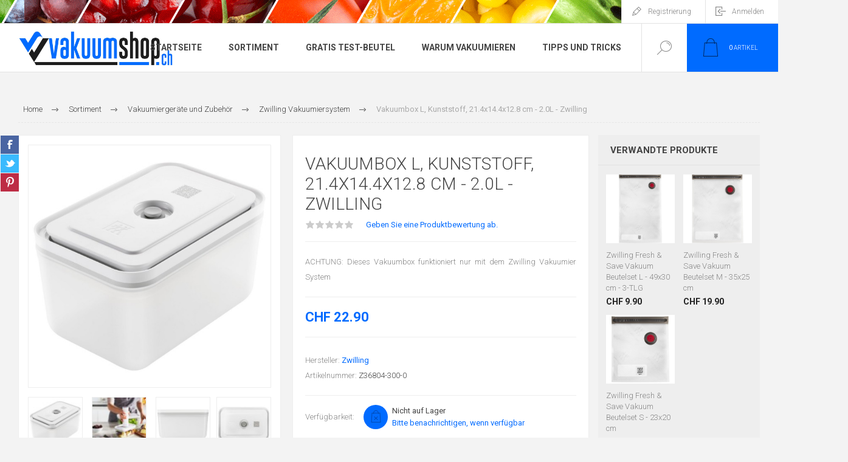

--- FILE ---
content_type: text/html; charset=utf-8
request_url: https://www.vakuumshop.ch/vakuumbox-l-kunststoff-214x144x128-cm-2l
body_size: 14985
content:


<!DOCTYPE html>
<html lang="de" dir="ltr" class="html-product-details-page">
<head>
    <title>Der Spezialist f&#xFC;r Vakuumieren und Sous-Vide - Zwilling Fresh &amp; Save Vakuumbox Gr&#xF6;sse L</title>
    <meta http-equiv="Content-type" content="text/html;charset=UTF-8" />
    <meta name="description" content="Vakuumbox Gr&#xF6;sse L Kunststoff, Weiss f&#xFC;r das  Zwilling Fresh &amp; Save Vakuumier System." />
    <meta name="keywords" content="Zwilling, Vakuumiersystem, Vakuumierger&#xE4;t, Vakuumieren, Vakuumbox" />
    <meta name="generator" content="nopCommerce" />
    <meta name="viewport" content="width=device-width, initial-scale=1.0, minimum-scale=1.0, maximum-scale=2.0" />
    <link rel="preload" as="font" href="/Themes/Pacific/Content/fonts/pacific.woff" crossorigin />
    <link href="https://fonts.googleapis.com/css2?family=Roboto:wght@300;400;700&display=swap" rel="stylesheet">
    <!-- Start cookieyes banner --> <script id="cookieyes" type="text/javascript" src="https://cdn-cookieyes.com/client_data/57f1976f6b96f139c6c03d4f/script.js"></script> <!-- End cookieyes banner -->
<meta property="og:type" content="product" />
<meta property="og:title" content="Vakuumbox L, Kunststoff, 21.4x14.4x12.8 cm - 2.0L - Zwilling" />
<meta property="og:description" content="Vakuumbox Gr&#xF6;sse L Kunststoff, Weiss f&#xFC;r das  Zwilling Fresh &amp; Save Vakuumier System." />
<meta property="og:image" content="https://www.vakuumshop.ch/images/thumbs/0006047_vakuumbox-l-kunststoff-214x144x128-cm-20l-zwilling_580.jpeg" />
<meta property="og:image:url" content="https://www.vakuumshop.ch/images/thumbs/0006047_vakuumbox-l-kunststoff-214x144x128-cm-20l-zwilling_580.jpeg" />
<meta property="og:url" content="https://www.vakuumshop.ch/vakuumbox-l-kunststoff-214x144x128-cm-2l" />
<meta property="og:site_name" content="vakuumshop.ch" />

    

    
    
    
    
    

    


    

    <link rel="stylesheet" type="text/css" href="/css/Product.Head.styles.css?v=Ft4KNQgxpOgMWlO6glFglLEWp6I" />
    <!-- Global site tag (gtag.js) - Google Analytics -->
                <script async src='https://www.googletagmanager.com/gtag/js?id=GTM-TJLQ2T'></script>
                <script>
                  window.dataLayer = window.dataLayer || [];
                  function gtag(){dataLayer.push(arguments);}
                  gtag('js', new Date());

                  gtag('config', 'GTM-TJLQ2T');
                  
                </script>

    <link rel="canonical" href="https://www.vakuumshop.ch/vakuumbox-l-kunststoff-214x144x128-cm-2l" />

    
    
    
    
    
    <!--Powered by nopCommerce - https://www.nopCommerce.com-->
</head>
<body class="product-details-page-body">
    <input name="__RequestVerificationToken" type="hidden" value="CfDJ8Dg-8n_gca1Ao9lqwyFChnaW5_U3xwTbnhH-S908xL5tcXSxy98pRPjp7K6k5Y-szyzznScSiX7nhdI-bFLRWPV5j8QZMMNGtTABhYswP4V7RjS82KG9WyI9xDE2dZ9c1MM1or11YNROipaEU6gJ9DE" />
    


<div class="ajax-loading-block-window" style="display: none">
</div>
<div id="dialog-notifications-success" title="Benachrichtigung" style="display:none;">
</div>
<div id="dialog-notifications-error" title="Fehler" style="display:none;">
</div>
<div id="dialog-notifications-warning" title="Warnung" style="display:none;">
</div>
<div id="bar-notification" class="bar-notification-container" data-close="Schließen">
</div>

<!--[if lte IE 8]>
    <div style="clear:both;height:59px;text-align:center;position:relative;">
        <a href="http://www.microsoft.com/windows/internet-explorer/default.aspx" target="_blank">
            <img src="/Themes/Pacific/Content/img/ie_warning.jpg" height="42" width="820" alt="You are using an outdated browser. For a faster, safer browsing experience, upgrade for free today." />
        </a>
    </div>
<![endif]-->

<div class="master-wrapper-page">
<div class="header">
    
    <div class="responsive-strip">
        <div class="responsive-logo-wrapper">
            



<a href="/" class="logo">


<img alt="vakuumshop.ch" src="https://www.vakuumshop.ch/images/thumbs/0006335_vakuumshop.jpeg" /></a>
        </div>
    </div>
    <div class="header-upper">
        <div class="header-selectors-wrapper">
            
            
            
            
        </div>
        <div class="header-links-wrapper">
            <div class="header-links">
                



        <div class="hedar-links-item">
            <a href="/register?returnUrl=%2Fvakuumbox-l-kunststoff-214x144x128-cm-2l" class="ico-register">Registrierung</a>
        </div>
    <div class="hedar-links-item">
        <a href="/login?returnUrl=%2Fvakuumbox-l-kunststoff-214x144x128-cm-2l" class="ico-login">Anmelden</a>
    </div>



            </div>
        </div>
        
    </div>
    <div class="header-lower">
        <div class="header-logo">
            



<a href="/" class="logo">


<img alt="vakuumshop.ch" src="https://www.vakuumshop.ch/images/thumbs/0006335_vakuumshop.jpeg" /></a>
        </div>
        <div class="header-menu">
            <div class="menu-button">
                <div class="menu-open" title="Menu">
                    <span class="menu-icon-line"></span>
                    <span class="menu-icon-line"></span>
                    <span class="menu-icon-line"></span>
                </div>
                <div class="menu-close" title="Close"></div>
            </div>
            <div class="menu-header">
                



        <div class="hedar-links-item">
            <a href="/register?returnUrl=%2Fvakuumbox-l-kunststoff-214x144x128-cm-2l" class="ico-register">Registrierung</a>
        </div>
    <div class="hedar-links-item">
        <a href="/login?returnUrl=%2Fvakuumbox-l-kunststoff-214x144x128-cm-2l" class="ico-login">Anmelden</a>
    </div>



                
                
                
            </div>
            <div class="menu-body">

<input type="hidden" value="false" id="isRtlEnabled" />

<ul class="top-menu">
    
        <li><a href="/">Startseite</a></li>

<li>
        <a class="with-subcategories" href="/shopprodukte">Sortiment</a>
        <div class="plus-button"></div>
        <div class="sublist-wrap">
            <ul class="sublist">
                <li class="back-button">
                    <span>Back</span>
                </li>

<li>
        <a class="with-subcategories" href="/lava-vakuumierger%C3%A4te">Vakuumierger&#xE4;te und Zubeh&#xF6;r</a>
        <div class="plus-button"></div>
        <div class="sublist-wrap">
            <ul class="sublist">
                <li class="back-button">
                    <span>Back</span>
                </li>

<li>
            <a href="/lava-vakuumiergeraete">Lava Vakuumierger&#xE4;te</a>
</li>
<li>
            <a href="/lava-ersatzteile">Lava Ersatzteile</a>
</li>
<li>
        <a class="with-subcategories" href="/lava-zubeh%C3%B6r">Lava Zubeh&#xF6;r</a>
        <div class="plus-button"></div>
        <div class="sublist-wrap">
            <ul class="sublist">
                <li class="back-button">
                    <span>Back</span>
                </li>

<li>
            <a href="/ersatzteile-f%C3%BCr-lava-vakuumierger%C3%A4te">Lava Ersatzteile</a>
</li>
<li>
            <a href="/vakuumier-deckel-ohne-beh%C3%A4lter">Vakuumier-Deckel ohne Beh&#xE4;lter</a>
</li>
<li>
            <a href="/vakuumierbeh%C3%A4lter">Vakuumierbeh&#xE4;lter</a>
</li>            </ul>
        </div>
</li>
<li>
            <a href="/caso-vakuumierger%C3%A4te">Caso Vakuumierger&#xE4;te</a>
</li>
<li>
            <a href="/zwilling-vakuumiersystem">Zwilling Vakuumiersystem</a>
</li>            </ul>
        </div>
</li>
<li>
        <a class="with-subcategories" href="/vakuumbeutel_und_rollen">Vakuumbeutel und Rollen</a>
        <div class="plus-button"></div>
        <div class="sublist-wrap">
            <ul class="sublist">
                <li class="back-button">
                    <span>Back</span>
                </li>

<li>
        <a class="with-subcategories" href="/beutel">Vakuumbeutel</a>
        <div class="plus-button"></div>
        <div class="sublist-wrap">
            <ul class="sublist">
                <li class="back-button">
                    <span>Back</span>
                </li>

<li>
            <a href="/alu-beutel">Alu - Beutel</a>
</li>
<li>
            <a href="/dry-age-beutel">Dry-Age Beutel</a>
</li>            </ul>
        </div>
</li>
<li>
            <a href="/rollen">Vakuumrollen</a>
</li>            </ul>
        </div>
</li>
<li>
            <a href="/la-vide-ger%C3%A4te-und-zubeh%C3%B6r">La-Vide Ger&#xE4;te und Zubeh&#xF6;r</a>
</li>
<li>
            <a href="/baden-pflegen">Baden &amp; Pflegen</a>
</li>
<li>
        <a class="with-subcategories" href="/schenken-freizeit">Schenken &amp; Freizeit</a>
        <div class="plus-button"></div>
        <div class="sublist-wrap">
            <ul class="sublist">
                <li class="back-button">
                    <span>Back</span>
                </li>

<li>
        <a class="with-subcategories" href="/unterwegs">Unterwegs</a>
        <div class="plus-button"></div>
        <div class="sublist-wrap">
            <ul class="sublist">
                <li class="back-button">
                    <span>Back</span>
                </li>

<li>
        <a class="with-subcategories" href="/boxen">Boxen</a>
        <div class="plus-button"></div>
        <div class="sublist-wrap">
            <ul class="sublist">
                <li class="back-button">
                    <span>Back</span>
                </li>

<li>
            <a href="/lunchboxen">Lunchboxen</a>
</li>            </ul>
        </div>
</li>
<li>
            <a href="/cloudbag">CloudBag</a>
</li>            </ul>
        </div>
</li>
<li>
            <a href="/taschen_und_gepaeck">Taschen und Gep&#xE4;ck</a>
</li>            </ul>
        </div>
</li>
<li>
        <a class="with-subcategories" href="/haushalt">Haushalt</a>
        <div class="plus-button"></div>
        <div class="sublist-wrap">
            <ul class="sublist">
                <li class="back-button">
                    <span>Back</span>
                </li>

<li>
        <a class="with-subcategories" href="/messer">Messer</a>
        <div class="plus-button"></div>
        <div class="sublist-wrap">
            <ul class="sublist">
                <li class="back-button">
                    <span>Back</span>
                </li>

<li>
        <a class="with-subcategories" href="/global">Global Messer</a>
        <div class="plus-button"></div>
        <div class="sublist-wrap">
            <ul class="sublist">
                <li class="back-button">
                    <span>Back</span>
                </li>

<li>
            <a href="/global-g-messer">Global G - Messer</a>
</li>
<li>
            <a href="/global-gs-messer">Global GS Messer</a>
</li>
<li>
            <a href="/global-messer-gsf">Global Messer GSF</a>
</li>
<li>
            <a href="/global-sai-messer">Global SAI Messer</a>
</li>
<li>
            <a href="/global-messer-zubeh%C3%B6r">Global Messer - Zubeh&#xF6;r</a>
</li>            </ul>
        </div>
</li>
<li>
            <a href="/kai-messer">Kai Messer</a>
</li>            </ul>
        </div>
</li>
<li>
            <a href="/simplehuman">Simplehuman</a>
</li>
<li>
            <a href="/aladdin">Aladdin</a>
</li>
<li>
            <a href="/squeasy">Squeasy</a>
</li>
<li>
            <a href="/essen">Essen</a>
</li>
<li>
            <a href="/asobu">Asobu</a>
</li>
<li>
            <a href="/lunch-punch">Lunch Punch</a>
</li>
<li>
            <a href="/beleuchten-licht">Beleuchten &amp; Licht</a>
</li>
<li>
            <a href="/strawganic">Strawganic</a>
</li>
<li>
            <a href="/tassen-und-becher">Tassen und Becher</a>
</li>
<li>
        <a class="with-subcategories" href="/kaffee">Kaffee</a>
        <div class="plus-button"></div>
        <div class="sublist-wrap">
            <ul class="sublist">
                <li class="back-button">
                    <span>Back</span>
                </li>

<li>
            <a href="/handpresso">Handpresso</a>
</li>
<li>
        <a class="with-subcategories" href="/lavazza-system">Lavazza&#xAE; kompatibel</a>
        <div class="plus-button"></div>
        <div class="sublist-wrap">
            <ul class="sublist">
                <li class="back-button">
                    <span>Back</span>
                </li>

<li>
            <a href="/maschinen">Maschinen</a>
</li>
<li>
            <a href="/orignal-kapseln">Original Kapseln</a>
</li>
<li>
            <a href="/tre-venezie-der-premium-kaffee-2">Tre Venezie - Der Premium Kaffee</a>
</li>            </ul>
        </div>
</li>            </ul>
        </div>
</li>
<li>
            <a href="/biobag">Biobag</a>
</li>            </ul>
        </div>
</li>
<li>
        <a class="with-subcategories" href="/kochen-essen">Kochen &amp; Essen</a>
        <div class="plus-button"></div>
        <div class="sublist-wrap">
            <ul class="sublist">
                <li class="back-button">
                    <span>Back</span>
                </li>

<li>
            <a href="/caso">Caso</a>
</li>            </ul>
        </div>
</li>
<li>
        <a class="with-subcategories" href="/technik">Technik</a>
        <div class="plus-button"></div>
        <div class="sublist-wrap">
            <ul class="sublist">
                <li class="back-button">
                    <span>Back</span>
                </li>

<li>
            <a href="/powerbank">Powerbank</a>
</li>
<li>
            <a href="/kabel">Kabel</a>
</li>            </ul>
        </div>
</li>
<li>
            <a href="/restposten">Restposten</a>
</li>
<li>
        <a class="with-subcategories" href="/heat-holders">Heat Holders - W&#xE4;rme Kleidung</a>
        <div class="plus-button"></div>
        <div class="sublist-wrap">
            <ul class="sublist">
                <li class="back-button">
                    <span>Back</span>
                </li>

<li>
        <a class="with-subcategories" href="/frauen">Frauen</a>
        <div class="plus-button"></div>
        <div class="sublist-wrap">
            <ul class="sublist">
                <li class="back-button">
                    <span>Back</span>
                </li>

<li>
            <a href="/socken-2">Socken</a>
</li>
<li>
            <a href="/handschuhe-3">Handschuhe</a>
</li>
<li>
            <a href="/neck-warmer-buff-ladies">Neck warmer (Buff)</a>
</li>            </ul>
        </div>
</li>
<li>
        <a class="with-subcategories" href="/m%C3%A4nner">M&#xE4;nner</a>
        <div class="plus-button"></div>
        <div class="sublist-wrap">
            <ul class="sublist">
                <li class="back-button">
                    <span>Back</span>
                </li>

<li>
            <a href="/socken">Socken</a>
</li>
<li>
            <a href="/handschuhe">Handschuhe</a>
</li>
<li>
            <a href="/neck-warmer-buff">Neck warmer (Buff)</a>
</li>            </ul>
        </div>
</li>            </ul>
        </div>
</li>
<li>
        <a class="with-subcategories" href="/wellness-produkte">Wellness Produkte</a>
        <div class="plus-button"></div>
        <div class="sublist-wrap">
            <ul class="sublist">
                <li class="back-button">
                    <span>Back</span>
                </li>

<li>
            <a href="/omni-massage-ger%C3%A4te">Omni Massage Ger&#xE4;te</a>
</li>
<li>
            <a href="/beddy-baer-pl%C3%BCschtiere-f%C3%BCr-die-mikrowelle">Warmies (Pl&#xFC;schtiere f&#xFC;r die Mikrowelle)</a>
</li>
<li>
            <a href="/kodiak-massage-artikel">Kodiak Massage Artikel</a>
</li>
<li>
            <a href="/bokoma">Bokoma</a>
</li>
<li>
            <a href="/brain-tingle">Brain Tingle</a>
</li>            </ul>
        </div>
</li>            </ul>
        </div>
</li>
<li>
            <a href="/gratis-test-beutel-2">Gratis Test-Beutel</a>
</li>        <li><a href="/warum-vakuumieren-2">Warum Vakuumieren</a></li>
        <li><a href="/tipps-und-tricks-2">Tipps und Tricks</a></li>
    
</ul>            </div>
        </div>
        <div class="search-box store-search-box">
            <form method="get" id="small-search-box-form" action="/search">
        <input type="text" class="search-box-text" id="small-searchterms" autocomplete="off" name="q" placeholder="Shop durchsuchen" aria-label="Shop durchsuchen" />
        <button type="submit" class="button-1 search-box-button">Suchen</button>
            
            
</form>
            <div class="search-box-opener">Suchen</div>
        </div>
        <div class="header-flyout-cart">
            <div class="mobile-flyout-cart-toggle" title="Close">
                <span class="first"></span>
                <span class="second"></span>
            </div>
            
<div class="flyout-cart-wrapper" data-flyoutCartUrl="/PacificTheme/FlyoutShoppingCart">
    <div id="topcartlink" class="flyout-cart-link" title="Warenkorb">
        <a href="/cart" class="ico-cart no-items-in-cart">
            <span class="cart-qty-number-mobile">0</span>
            <span class="cart-qty-number-desktop"><strong>0</strong> Artikel</span>
            <span class="cart-qty sub-total"></span>
        </a>        
    </div>
    <div id="flyout-cart" class="flyout-cart">
        <div class="mini-shopping-cart">
            <div class="count no-items-in-cart">
Sie haben keine Artikel im Warenkorb.            </div>
        </div>
    </div>
</div>
        </div>
    </div>
    
</div>    
    <div class="overlayOffCanvas"></div>
    <div class="master-wrapper-content">
        


    
    
    
    

<div class="ajaxCartInfo" data-getAjaxCartButtonUrl="/NopAjaxCart/GetAjaxCartButtonsAjax"
     data-productPageAddToCartButtonSelector=".add-to-cart-button"
     data-productBoxAddToCartButtonSelector=".product-box-add-to-cart-button"
     data-productBoxProductItemElementSelector=".product-item"
     data-useNopNotification="False"
     data-nopNotificationCartResource="Das Produkt wurde dem &lt;a href=&#x27;/cart&#x27;&gt;Warenkorb&lt;/a&gt; zugef&#xFC;gt."
     data-nopNotificationWishlistResource="Das Produkt wurde der &lt;a href=&#x27;/wishlist&#x27;&gt;Wunschliste&lt;/a&gt; zugef&#xFC;gt."
     data-enableOnProductPage="True"
     data-enableOnCatalogPages="True"
     data-miniShoppingCartQuatityFormattingResource="({0})"
     data-miniWishlistQuatityFormattingResource="({0})"
     data-addToWishlistButtonSelector=".add-to-wishlist-button">
</div>

<input id="addProductVariantToCartUrl" name="addProductVariantToCartUrl" type="hidden" value="/AddProductFromProductDetailsPageToCartAjax" />
<input id="addProductToCartUrl" name="addProductToCartUrl" type="hidden" value="/AddProductToCartAjax" />
<input id="miniShoppingCartUrl" name="miniShoppingCartUrl" type="hidden" value="/MiniShoppingCart" />
<input id="flyoutShoppingCartUrl" name="flyoutShoppingCartUrl" type="hidden" value="/NopAjaxCartFlyoutShoppingCart" />
<input id="checkProductAttributesUrl" name="checkProductAttributesUrl" type="hidden" value="/CheckIfProductOrItsAssociatedProductsHasAttributes" />
<input id="getMiniProductDetailsViewUrl" name="getMiniProductDetailsViewUrl" type="hidden" value="/GetMiniProductDetailsView" />
<input id="flyoutShoppingCartPanelSelector" name="flyoutShoppingCartPanelSelector" type="hidden" value="#flyout-cart" />
<input id="shoppingCartMenuLinkSelector" name="shoppingCartMenuLinkSelector" type="hidden" value=".cart-qty" />
<input id="wishlistMenuLinkSelector" name="wishlistMenuLinkSelector" type="hidden" value=".wishlist-qty" />



        
        <div class="master-column-wrapper">
            


<div class="center-1">
    
    



<div class="page product-details-page product-page-layout-one">
    <div class="page-body">
        
        <div class="product-details-top">
                <div class="breadcrumb">
            <ul itemscope itemtype="http://schema.org/BreadcrumbList">
                
                <li>
                    <span>
                        <a href="/">
                            <span>Home</span>
                        </a>
                    </span>
                    <span class="delimiter">/</span>
                </li>
                    <li itemprop="itemListElement" itemscope itemtype="http://schema.org/ListItem">
                        <a href="/shopprodukte" itemprop="item">
                            <span itemprop="name">Sortiment</span>
                        </a>
                        <span class="delimiter">/</span>
                        <meta itemprop="position" content="1" />
                    </li>
                    <li itemprop="itemListElement" itemscope itemtype="http://schema.org/ListItem">
                        <a href="/lava-vakuumierger%C3%A4te" itemprop="item">
                            <span itemprop="name">Vakuumierger&#xE4;te und Zubeh&#xF6;r</span>
                        </a>
                        <span class="delimiter">/</span>
                        <meta itemprop="position" content="2" />
                    </li>
                    <li itemprop="itemListElement" itemscope itemtype="http://schema.org/ListItem">
                        <a href="/zwilling-vakuumiersystem" itemprop="item">
                            <span itemprop="name">Zwilling Vakuumiersystem</span>
                        </a>
                        <span class="delimiter">/</span>
                        <meta itemprop="position" content="3" />
                    </li>
                
                <li itemprop="itemListElement" itemscope itemtype="http://schema.org/ListItem">
                    <strong class="current-item" itemprop="name">Vakuumbox L, Kunststoff, 21.4x14.4x12.8 cm - 2.0L - Zwilling</strong>
                    <span itemprop="item" itemscope itemtype="http://schema.org/Thing" 
                          id="/vakuumbox-l-kunststoff-214x144x128-cm-2l">
                    </span>
                    <meta itemprop="position" content="4" />
                    
                </li>
            </ul>
    </div>

			
        </div>
        <form method="post" id="product-details-form" action="/vakuumbox-l-kunststoff-214x144x128-cm-2l">



<!--Microdata-->
<div  itemscope itemtype="http://schema.org/Product">
    <meta itemprop="name" content="Vakuumbox L, Kunststoff, 21.4x14.4x12.8 cm - 2.0L - Zwilling"/>
    <meta itemprop="sku" content="Z36804-300-0"/>
    <meta itemprop="gtin"/>
    <meta itemprop="mpn"/>
    <meta itemprop="description" content="ACHTUNG: Dieses Vakuumbox funktioniert nur mit dem Zwilling Vakuumier System"/>
    <meta itemprop="image" content="https://www.vakuumshop.ch/images/thumbs/0006047_vakuumbox-l-kunststoff-214x144x128-cm-20l-zwilling_580.jpeg"/>
        <meta itemprop="brand" content="Zwilling"/>
    <div itemprop="offers" itemscope itemtype="http://schema.org/Offer">
        <meta itemprop="url" content="https://www.vakuumshop.ch/vakuumbox-l-kunststoff-214x144x128-cm-2l"/>
        <meta itemprop="price" content="22.90"/>
        <meta itemprop="priceCurrency" content="CHF"/>
        <meta itemprop="priceValidUntil"/>
        <meta itemprop="availability" content="http://schema.org/OutOfStock" />
    </div>
    <div itemprop="review" itemscope itemtype="http://schema.org/Review">
        <meta itemprop="author" content="ALL"/>
        <meta itemprop="url" content="/productreviews/3366"/>
    </div>
</div>
            <div class="product-content-wrapper" data-productid="3366">
                <div class="product-essential">
                    
                    <div class="equalizer-box">
                        <div class="gallery-wrapper equalize">
                                <!--product pictures-->



<div class="gallery">
    
        <div class="picture">

                <div class="product-image-holder">
                    <img alt="ZWILLING FRESH &amp; SAVE VAKUUMBOX, L, KUNSTSTOFF, WEISS" src="https://www.vakuumshop.ch/images/thumbs/0006047_vakuumbox-l-kunststoff-214x144x128-cm-20l-zwilling_580.jpeg" title="ZWILLING FRESH &amp; SAVE VAKUUMBOX, L, KUNSTSTOFF, WEISS" id="main-product-img-3366" />
                </div>
        </div>
	            <div class="picture-thumbs">
	                    <div class="thumb-item">
	                        <img src="https://www.vakuumshop.ch/images/thumbs/0006047_vakuumbox-l-kunststoff-214x144x128-cm-20l-zwilling_90.jpeg" alt="ZWILLING FRESH &amp; SAVE VAKUUMBOX, L, KUNSTSTOFF, WEISS" title="ZWILLING FRESH &amp; SAVE VAKUUMBOX, L, KUNSTSTOFF, WEISS" data-defaultsize="https://www.vakuumshop.ch/images/thumbs/0006047_vakuumbox-l-kunststoff-214x144x128-cm-20l-zwilling_580.jpeg" data-fullsize="https://www.vakuumshop.ch/images/thumbs/0006047_vakuumbox-l-kunststoff-214x144x128-cm-20l-zwilling.jpeg" />
	                    </div>
	                    <div class="thumb-item">
	                        <img src="https://www.vakuumshop.ch/images/thumbs/0006037_vakuumbox-l-kunststoff-214x144x128-cm-20l-zwilling_90.jpeg" alt="Zwilling Fresh &amp; Save Vakuumpumpe Weiss" title="Zwilling Fresh &amp; Save Vakuumpumpe Weiss" data-defaultsize="https://www.vakuumshop.ch/images/thumbs/0006037_vakuumbox-l-kunststoff-214x144x128-cm-20l-zwilling_580.jpeg" data-fullsize="https://www.vakuumshop.ch/images/thumbs/0006037_vakuumbox-l-kunststoff-214x144x128-cm-20l-zwilling.jpeg" />
	                    </div>
	                    <div class="thumb-item">
	                        <img src="https://www.vakuumshop.ch/images/thumbs/0006039_vakuumbox-l-kunststoff-214x144x128-cm-20l-zwilling_90.jpeg" alt="ZWILLING FRESH &amp; SAVE VAKUUMBOX, L, KUNSTSTOFF, WEISS" title="ZWILLING FRESH &amp; SAVE VAKUUMBOX, L, KUNSTSTOFF, WEISS" data-defaultsize="https://www.vakuumshop.ch/images/thumbs/0006039_vakuumbox-l-kunststoff-214x144x128-cm-20l-zwilling_580.jpeg" data-fullsize="https://www.vakuumshop.ch/images/thumbs/0006039_vakuumbox-l-kunststoff-214x144x128-cm-20l-zwilling.jpeg" />
	                    </div>
	                    <div class="thumb-item">
	                        <img src="https://www.vakuumshop.ch/images/thumbs/0006040_vakuumbox-l-kunststoff-214x144x128-cm-20l-zwilling_90.jpeg" alt="ZWILLING FRESH &amp; SAVE VAKUUMBOX, L, KUNSTSTOFF, WEISS" title="ZWILLING FRESH &amp; SAVE VAKUUMBOX, L, KUNSTSTOFF, WEISS" data-defaultsize="https://www.vakuumshop.ch/images/thumbs/0006040_vakuumbox-l-kunststoff-214x144x128-cm-20l-zwilling_580.jpeg" data-fullsize="https://www.vakuumshop.ch/images/thumbs/0006040_vakuumbox-l-kunststoff-214x144x128-cm-20l-zwilling.jpeg" />
	                    </div>
	                    <div class="thumb-item">
	                        <img src="https://www.vakuumshop.ch/images/thumbs/0006041_vakuumbox-l-kunststoff-214x144x128-cm-20l-zwilling_90.jpeg" alt="ZWILLING FRESH &amp; SAVE VAKUUMBOX, L, KUNSTSTOFF, WEISS" title="ZWILLING FRESH &amp; SAVE VAKUUMBOX, L, KUNSTSTOFF, WEISS" data-defaultsize="https://www.vakuumshop.ch/images/thumbs/0006041_vakuumbox-l-kunststoff-214x144x128-cm-20l-zwilling_580.jpeg" data-fullsize="https://www.vakuumshop.ch/images/thumbs/0006041_vakuumbox-l-kunststoff-214x144x128-cm-20l-zwilling.jpeg" />
	                    </div>
	                    <div class="thumb-item">
	                        <img src="https://www.vakuumshop.ch/images/thumbs/0006042_vakuumbox-l-kunststoff-214x144x128-cm-20l-zwilling_90.jpeg" alt="ZWILLING FRESH &amp; SAVE VAKUUMBOX, L, KUNSTSTOFF, WEISS" title="ZWILLING FRESH &amp; SAVE VAKUUMBOX, L, KUNSTSTOFF, WEISS" data-defaultsize="https://www.vakuumshop.ch/images/thumbs/0006042_vakuumbox-l-kunststoff-214x144x128-cm-20l-zwilling_580.jpeg" data-fullsize="https://www.vakuumshop.ch/images/thumbs/0006042_vakuumbox-l-kunststoff-214x144x128-cm-20l-zwilling.jpeg" />
	                    </div>
	                    <div class="thumb-item">
	                        <img src="https://www.vakuumshop.ch/images/thumbs/0006043_vakuumbox-l-kunststoff-214x144x128-cm-20l-zwilling_90.jpeg" alt="ZWILLING FRESH &amp; SAVE VAKUUMBOX, L, KUNSTSTOFF, WEISS" title="ZWILLING FRESH &amp; SAVE VAKUUMBOX, L, KUNSTSTOFF, WEISS" data-defaultsize="https://www.vakuumshop.ch/images/thumbs/0006043_vakuumbox-l-kunststoff-214x144x128-cm-20l-zwilling_580.jpeg" data-fullsize="https://www.vakuumshop.ch/images/thumbs/0006043_vakuumbox-l-kunststoff-214x144x128-cm-20l-zwilling.jpeg" />
	                    </div>
	                    <div class="thumb-item">
	                        <img src="https://www.vakuumshop.ch/images/thumbs/0006044_vakuumbox-l-kunststoff-214x144x128-cm-20l-zwilling_90.jpeg" alt="ZWILLING FRESH &amp; SAVE VAKUUMBOX, L, KUNSTSTOFF, WEISS" title="ZWILLING FRESH &amp; SAVE VAKUUMBOX, L, KUNSTSTOFF, WEISS" data-defaultsize="https://www.vakuumshop.ch/images/thumbs/0006044_vakuumbox-l-kunststoff-214x144x128-cm-20l-zwilling_580.jpeg" data-fullsize="https://www.vakuumshop.ch/images/thumbs/0006044_vakuumbox-l-kunststoff-214x144x128-cm-20l-zwilling.jpeg" />
	                    </div>
	                    <div class="thumb-item">
	                        <img src="https://www.vakuumshop.ch/images/thumbs/0006045_vakuumbox-l-kunststoff-214x144x128-cm-20l-zwilling_90.jpeg" alt="ZWILLING FRESH &amp; SAVE VAKUUMBOX, L, KUNSTSTOFF, WEISS" title="ZWILLING FRESH &amp; SAVE VAKUUMBOX, L, KUNSTSTOFF, WEISS" data-defaultsize="https://www.vakuumshop.ch/images/thumbs/0006045_vakuumbox-l-kunststoff-214x144x128-cm-20l-zwilling_580.jpeg" data-fullsize="https://www.vakuumshop.ch/images/thumbs/0006045_vakuumbox-l-kunststoff-214x144x128-cm-20l-zwilling.jpeg" />
	                    </div>
	                    <div class="thumb-item">
	                        <img src="https://www.vakuumshop.ch/images/thumbs/0006046_vakuumbox-l-kunststoff-214x144x128-cm-20l-zwilling_90.jpeg" alt="ZWILLING FRESH &amp; SAVE VAKUUMBOX, L, KUNSTSTOFF, WEISS" title="ZWILLING FRESH &amp; SAVE VAKUUMBOX, L, KUNSTSTOFF, WEISS" data-defaultsize="https://www.vakuumshop.ch/images/thumbs/0006046_vakuumbox-l-kunststoff-214x144x128-cm-20l-zwilling_580.jpeg" data-fullsize="https://www.vakuumshop.ch/images/thumbs/0006046_vakuumbox-l-kunststoff-214x144x128-cm-20l-zwilling.jpeg" />
	                    </div>
	            </div>
	            
    
</div>                            



<div class="product-social-buttons">
    <ul class="product-social-sharing">
        <li>
            <!-- Facebook -->
            <a class="facebook" title="Teile auf Facebook" href="javascript:openShareWindow('http://www.facebook.com/sharer.php?u=https://www.vakuumshop.ch/vakuumbox-l-kunststoff-214x144x128-cm-2l')">Teile auf Facebook</a>
        </li>
        <li>
            <!-- Twitter -->
            <a class="twitter" title="Share on Twitter" href="javascript:openShareWindow('http://twitter.com/share?url=https://www.vakuumshop.ch/vakuumbox-l-kunststoff-214x144x128-cm-2l')">Share on Twitter</a>
        </li>
        <li>
            <!-- Pinterest -->
            <a class="pinterest" title="Share on Pinterest" href="javascript:void((function()%7Bvar%20e=document.createElement('script');e.setAttribute('type','text/javascript');e.setAttribute('charset','UTF-8');e.setAttribute('src','https://assets.pinterest.com/js/pinmarklet.js?r='+Math.random()*99999999);document.body.appendChild(e)%7D)());">Share on Pinterest</a>
        </li>
    </ul>

    
</div>

                        </div>
                        <div class="overview-wrapper equalize">
                            <div class="overview">
								
                                
                                <div class="product-overview-top">
                                    <div class="product-name">
                                        <h1>
                                            Vakuumbox L, Kunststoff, 21.4x14.4x12.8 cm - 2.0L - Zwilling
                                        </h1>
                                    </div>
                                    <!--product reviews-->
                                        <div class="product-reviews-overview">
        <div class="product-review-box">
            <div class="rating">
                <div style="width: 0%">
                </div>
            </div>
        </div>

            <div class="product-no-reviews">
                <a href="/productreviews/3366">Geben Sie eine Produktbewertung ab.</a>
            </div>
    </div>

                                </div>
                                    <div class="short-description">
                                        ACHTUNG: Dieses Vakuumbox funktioniert nur mit dem Zwilling Vakuumier System
                                    </div>
                                <!--price-->
    <div class="prices">
            <div class="product-price">
                <span  id="price-value-3366" class="price-value-3366" >
                    CHF 22.90
                </span>
            </div>
    </div>
                                <!--SKU, MAN, GTIN, vendor-->
                                    <div class="overview-info-wrapper">
                                            <div class="manufacturers">
            <span class="label">Hersteller:</span>
        <span class="value">
                <a href="/zwilling">Zwilling</a>
        </span>
    </div>

                                            <div class="sku" >
        <span class="label">Artikelnummer:</span>
        <span class="value" id="sku-3366">Z36804-300-0</span>
    </div>

                                    </div>
                                <!--availability-->
                                    <div class="availability out-of-stock">
            <label class="label">Verfügbarkeit:</label>
            <div class="stock">
                <div class="stock-block">
                    <span class="value" id="stock-availability-value-3366">Nicht auf Lager</span>
                    <div class="back-in-stock-subscription">
    <button type="button" id="back-in-stock-subscribe-3366" class="button-2 subscribe-button">Bitte benachrichtigen, wenn verfügbar</button>

    
</div>

                </div>
            </div>
    </div>


                                <!--delivery-->
                                

                                <!--estimate shipping-->

                                <!--attributes-->
                                <!--gift card-->
                                <!--rental info-->

                                <div class="overview-buttons-wrapper">
                                    <!--wishlist, compare, email a friend-->
                                    <div class="overview-buttons">
                            			
                                        
                                            <div class="email-a-friend">
        <button type="button" class="button-2 email-a-friend-button" title="Empfehlen" onclick="setLocation('/productemailafriend/3366')">Empfehlen</button>
    </div>

                                        <!--sample download-->
                                        
                            			
                                    </div>
                                    <!--add to cart-->
                                </div>
                        		
                            </div>
                        </div>
                    </div>
                        <div class="product-collateral">
                                <div class="full-description">
                                    <p>Vakuumbox L: Ihre Frischetheke für zuhause Gerade in Familien ist es nicht leicht, Einkäufe optimal im Voraus zu planen. Häufig bleiben Lebensmittel übrig und ebenso häufig wandern diese in den Küchenabfall. Die Vakuumbox L aus Kunststoff hilft dir ab sofort, deine Vorräte besser zu managen! Einfach nach Herzenslust einkaufen, und beispielsweise Spinat, Brot, Fisch &amp; Co. in den großen Boxen des Vakuumsystems verstauen. Das Vakuumieren mit der handlichen FRESH &amp; SAVE Vakuumpumpe ist kinderleicht: Pumpe auf dem Boxendeckel andocken und ihr den Job überlassen. Auf Knopfdruck entzieht sie sekundenschnell dem Behälter die Luft und stoppt automatisch, sobald ausreichend Vakuum erzeugt wurde. Aromen, Vitamine und Frische sind in den luftdichten und geruchssicheren Boxen sicher bewahrt, bis du beim nächsten Mal in deinem eigenen Kühlschrank „einkaufen gehst“. In der ZWILLING Culinary World App kannst du die Lebensmittel ganz einfach organisieren: Einfach den QR-Code auf dem Boxendeckel scannen, und die Vorräte jederzeit und überall tracken. Ist es an der Zeit, Lebensmittel und Gerichte zu verbrauchen, schickt dir die Gratis-App automatisch eine Erinnerung. So vermeidest du Lebensmittelabfälle und sparst Geld und Zeit!</p>
<ul>
<li>Vakuumfunktion: Lebensmittel halten bis zu fünfmal länger frisch als im Vergleich zu herkömmlicher Lagerung ohne Vakuum: Aromen und Nährstoffe werden sicher bewahrt, Lebensmittelabfälle reduziert.</li>
<li>Leichte und bruchsichere Vakuumbox</li>
<li>Platzsparende, stapelbare Aufbewahrung von Lebensmitteln und Gerichten im Kühl- und Gefrierschrank</li>
<li>Größen S / M / L ineinander verstaubar bei Nichtgebrauch im Küchenschrank.</li>
<li>sicheres Einfrieren von Lebensmitteln und fertigen Gerichten (kein Gefrierbrand dank Vakuum)</li>
<li>mikrowellen- und spülmaschinengeeignet</li>
<li>Fassungsvermögen (ohne Deckel) / max. Füllmenge: 2,3 l / 2 l</li>
<li>Materialien: BPA-frei, Kunststoff (Behälter, Deckel), Silikon (Ventil, Dichtung)</li>
<li>Vakuumdeckel mit innovativer, Double-Sealing-Technologie</li>
<li>Einfache Verlinkung der Vakuumbehälter mit der ZWILLING Culinary World App über den QR-Code auf den Deckeln zum Tracken von Lebensmitteln und Haltbarkeit.</li>
<li>Gratis-App ermittelt die Haltbarkeit der vakuumierten Lebensmittel und Gerichte und informiert über die Erinnerungsfunktion rechtzeitig, sobald die Lebensmittel verzehrt werden sollten. Rezepte, Erklärvideos und eine Einkaufsliste runden den Service der App ab.</li>
</ul>
                                </div>
                            


                            
                        </div>
                </div>
                <div class="product-page-grids side-grids">
                        <div class="related-products-grid product-grid">
        <div class="title">
            <strong>Verwandte Produkte</strong>
        </div>
        <div class="item-grid">
                <div class="item-box">



<div class="product-item hover-variant-one" data-productid="3365">
    <div class="picture">
        <a href="/zwilling-fresh-save-vakuum-beutelset-49x30-cm-3-tlg" title="ZWILLING FRESH &amp; SAVE - Vakuumbeutel Set - L">


    <img src="[data-uri]"
         data-lazyloadsrc="https://www.vakuumshop.ch/images/thumbs/0006032_zwilling-fresh-save-vakuum-beutelset-l-49x30-cm-3-tlg_360.jpeg" alt="ZWILLING FRESH &amp; SAVE - Vakuumbeutel Set - L" title="ZWILLING FRESH &amp; SAVE - Vakuumbeutel Set - L"/>
        </a>
    </div>
    <div class="details">
        <div class="details-top">
            <h2 class="product-title">
                <a href="/zwilling-fresh-save-vakuum-beutelset-49x30-cm-3-tlg">Zwilling Fresh &amp; Save Vakuum Beutelset L - 49x30 cm - 3-TLG</a>
            </h2>
                <div class="product-rating-box" title="0 Bewertung(en)">
                    <div class="rating">
                        <div style="width: 0%">
                        </div>
                    </div>
                </div>
        </div>

        <div class="description">
            Vakuumbeutel für das Zwilling Vakuumsystem<br>
Nicht mit anderen Systemen Kompatibel
        </div>

        <div class="prices">
            <span class="price only-price">CHF 9.90</span>
        </div>
        <div class="add-info">
            
            
            <div class="buttons">
            </div>
            <a class="item-box-overlay" href="/zwilling-fresh-save-vakuum-beutelset-49x30-cm-3-tlg" title="ZWILLING FRESH &amp; SAVE - Vakuumbeutel Set - L">
                <span class="item-box-overlay-tint"></span>
            </a>
            
        </div>
        <div class="attribute-squares-wrapper"></div>
    </div>
</div>
</div>
                <div class="item-box">



<div class="product-item hover-variant-one" data-productid="3364">
    <div class="picture">
        <a href="/zwilling-fresh-save-vakuum-beutelset-35x25-cm" title="ZWILLING FRESH &amp; SAVE - Vakuumbeutel Set - M">


    <img src="[data-uri]"
         data-lazyloadsrc="https://www.vakuumshop.ch/images/thumbs/0006025_zwilling-fresh-save-vakuum-beutelset-m-35x25-cm_360.jpeg" alt="ZWILLING FRESH &amp; SAVE - Vakuumbeutel Set - M" title="ZWILLING FRESH &amp; SAVE - Vakuumbeutel Set - M"/>
        </a>
    </div>
    <div class="details">
        <div class="details-top">
            <h2 class="product-title">
                <a href="/zwilling-fresh-save-vakuum-beutelset-35x25-cm">Zwilling Fresh &amp; Save Vakuum Beutelset M - 35x25 cm</a>
            </h2>
                <div class="product-rating-box" title="0 Bewertung(en)">
                    <div class="rating">
                        <div style="width: 0%">
                        </div>
                    </div>
                </div>
        </div>

        <div class="description">
            Vakuumbeutel für das Zwilling Vakuumsystem<br>
Nicht mit anderen Systemen Kompatibel
        </div>

        <div class="prices">
            <span class="price only-price">CHF 19.90</span>
        </div>
        <div class="add-info">
            
            
            <div class="buttons">
                    <button type="button" class="button-2 product-box-add-to-cart-button" onclick="AjaxCart.addproducttocart_catalog('/addproducttocart/catalog/3364/1/1');return false;">Kaufen</button>
            </div>
            <a class="item-box-overlay" href="/zwilling-fresh-save-vakuum-beutelset-35x25-cm" title="ZWILLING FRESH &amp; SAVE - Vakuumbeutel Set - M">
                <span class="item-box-overlay-tint"></span>
            </a>
            
        </div>
        <div class="attribute-squares-wrapper"></div>
    </div>
</div>
</div>
                <div class="item-box">



<div class="product-item hover-variant-one" data-productid="3363">
    <div class="picture">
        <a href="/fresh-save-vakuum-beutelset-s" title="ZWILLING FRESH &amp; SAVE - Vakuumbeutel Set - S">


    <img src="[data-uri]"
         data-lazyloadsrc="https://www.vakuumshop.ch/images/thumbs/0006013_zwilling-fresh-save-vakuum-beutelset-s-23x20-cm_360.jpeg" alt="ZWILLING FRESH &amp; SAVE - Vakuumbeutel Set - S" title="ZWILLING FRESH &amp; SAVE - Vakuumbeutel Set - S"/>
        </a>
    </div>
    <div class="details">
        <div class="details-top">
            <h2 class="product-title">
                <a href="/fresh-save-vakuum-beutelset-s">Zwilling Fresh &amp; Save Vakuum Beutelset S - 23x20 cm</a>
            </h2>
                <div class="product-rating-box" title="0 Bewertung(en)">
                    <div class="rating">
                        <div style="width: 0%">
                        </div>
                    </div>
                </div>
        </div>

        <div class="description">
            Vakuumbeutel für das Zwilling Vakuumsystem<br>
Nicht mit anderen Systemen Kompatibel
        </div>

        <div class="prices">
            <span class="price only-price">CHF 12.90</span>
        </div>
        <div class="add-info">
            
            
            <div class="buttons">
                    <button type="button" class="button-2 product-box-add-to-cart-button" onclick="AjaxCart.addproducttocart_catalog('/addproducttocart/catalog/3363/1/1');return false;">Kaufen</button>
            </div>
            <a class="item-box-overlay" href="/fresh-save-vakuum-beutelset-s" title="ZWILLING FRESH &amp; SAVE - Vakuumbeutel Set - S">
                <span class="item-box-overlay-tint"></span>
            </a>
            
        </div>
        <div class="attribute-squares-wrapper"></div>
    </div>
</div>
</div>
        </div>
    </div>

                        <div class="also-purchased-products-grid product-grid">
        <div class="title">
            <strong>Benutzer, die diesen Artikel gekauft haben, haben auch gekauft</strong>
        </div>
        <div class="item-grid">
                <div class="item-box">



<div class="product-item hover-variant-one" data-productid="3367">
    <div class="picture">
        <a href="/vakuumbox-m-kunststoff-182x112x98-cm-09l-zwilling" title="ZWILLING FRESH &amp; SAVE VAKUUMBOX, M, KUNSTSTOFF, WEISS">


    <img src="[data-uri]"
         data-lazyloadsrc="https://www.vakuumshop.ch/images/thumbs/0006059_vakuumbox-m-kunststoff-182x112x98-cm-09l-zwilling_360.jpeg" alt="ZWILLING FRESH &amp; SAVE VAKUUMBOX, M, KUNSTSTOFF, WEISS" title="ZWILLING FRESH &amp; SAVE VAKUUMBOX, M, KUNSTSTOFF, WEISS"/>
        </a>
    </div>
    <div class="details">
        <div class="details-top">
            <h2 class="product-title">
                <a href="/vakuumbox-m-kunststoff-182x112x98-cm-09l-zwilling">Vakuumbox M, Kunststoff, 18.2x11.2x9.8 cm - 0.9L - Zwilling</a>
            </h2>
                <div class="product-rating-box" title="0 Bewertung(en)">
                    <div class="rating">
                        <div style="width: 0%">
                        </div>
                    </div>
                </div>
        </div>

        <div class="description">
            ACHTUNG: Dieses Vakuumbox funktioniert nur mit dem Zwilling Vakuumier System
        </div>

        <div class="prices">
            <span class="price only-price">CHF 17.90</span>
        </div>
        <div class="add-info">
            
            
            <div class="buttons">
            </div>
            <a class="item-box-overlay" href="/vakuumbox-m-kunststoff-182x112x98-cm-09l-zwilling" title="ZWILLING FRESH &amp; SAVE VAKUUMBOX, M, KUNSTSTOFF, WEISS">
                <span class="item-box-overlay-tint"></span>
            </a>
            
        </div>
        <div class="attribute-squares-wrapper"></div>
    </div>
</div>
</div>
                <div class="item-box">



<div class="product-item hover-variant-one" data-productid="3368">
    <div class="picture">
        <a href="/vakuumbox-s-kunststoff-155x85x7-cm-03l-zwilling" title="ZWILLING FRESH &amp; SAVE VAKUUMBOX, S, KUNSTSTOFF, WEISS">


    <img src="[data-uri]"
         data-lazyloadsrc="https://www.vakuumshop.ch/images/thumbs/0006069_vakuumbox-s-kunststoff-155x85x7-cm-03l-zwilling_360.jpeg" alt="ZWILLING FRESH &amp; SAVE VAKUUMBOX, S, KUNSTSTOFF, WEISS" title="ZWILLING FRESH &amp; SAVE VAKUUMBOX, S, KUNSTSTOFF, WEISS"/>
        </a>
    </div>
    <div class="details">
        <div class="details-top">
            <h2 class="product-title">
                <a href="/vakuumbox-s-kunststoff-155x85x7-cm-03l-zwilling">Vakuumbox S, Kunststoff, 15.5x8.5x7 cm - 0.3L - Zwilling</a>
            </h2>
                <div class="product-rating-box" title="0 Bewertung(en)">
                    <div class="rating">
                        <div style="width: 0%">
                        </div>
                    </div>
                </div>
        </div>

        <div class="description">
            ACHTUNG: Dieses Vakuumbox funktioniert nur mit dem Zwilling Vakuumier System
        </div>

        <div class="prices">
            <span class="price only-price">CHF 12.90</span>
        </div>
        <div class="add-info">
            
            
            <div class="buttons">
            </div>
            <a class="item-box-overlay" href="/vakuumbox-s-kunststoff-155x85x7-cm-03l-zwilling" title="ZWILLING FRESH &amp; SAVE VAKUUMBOX, S, KUNSTSTOFF, WEISS">
                <span class="item-box-overlay-tint"></span>
            </a>
            
        </div>
        <div class="attribute-squares-wrapper"></div>
    </div>
</div>
</div>
                <div class="item-box">



<div class="product-item hover-variant-one" data-productid="3365">
    <div class="picture">
        <a href="/zwilling-fresh-save-vakuum-beutelset-49x30-cm-3-tlg" title="ZWILLING FRESH &amp; SAVE - Vakuumbeutel Set - L">


    <img src="[data-uri]"
         data-lazyloadsrc="https://www.vakuumshop.ch/images/thumbs/0006032_zwilling-fresh-save-vakuum-beutelset-l-49x30-cm-3-tlg_360.jpeg" alt="ZWILLING FRESH &amp; SAVE - Vakuumbeutel Set - L" title="ZWILLING FRESH &amp; SAVE - Vakuumbeutel Set - L"/>
        </a>
    </div>
    <div class="details">
        <div class="details-top">
            <h2 class="product-title">
                <a href="/zwilling-fresh-save-vakuum-beutelset-49x30-cm-3-tlg">Zwilling Fresh &amp; Save Vakuum Beutelset L - 49x30 cm - 3-TLG</a>
            </h2>
                <div class="product-rating-box" title="0 Bewertung(en)">
                    <div class="rating">
                        <div style="width: 0%">
                        </div>
                    </div>
                </div>
        </div>

        <div class="description">
            Vakuumbeutel für das Zwilling Vakuumsystem<br>
Nicht mit anderen Systemen Kompatibel
        </div>

        <div class="prices">
            <span class="price only-price">CHF 9.90</span>
        </div>
        <div class="add-info">
            
            
            <div class="buttons">
            </div>
            <a class="item-box-overlay" href="/zwilling-fresh-save-vakuum-beutelset-49x30-cm-3-tlg" title="ZWILLING FRESH &amp; SAVE - Vakuumbeutel Set - L">
                <span class="item-box-overlay-tint"></span>
            </a>
            
        </div>
        <div class="attribute-squares-wrapper"></div>
    </div>
</div>
</div>
        </div>
    </div>

                            <div class="block block-category-navigation">
                                <div class="title">
                                    <strong>Kategorien</strong>
                                </div>
                                

    <div id="CategoryNavigationList" class="listbox">
        <ul class="list">
        <li class="active">
            <a href="/shopprodukte">Sortiment
            </a>
                        <ul class="sublist">
        <li class="active">
            <a href="/lava-vakuumierger%C3%A4te">Vakuumierger&#xE4;te und Zubeh&#xF6;r
            </a>
                        <ul class="sublist">
        <li class="inactive">
            <a href="/lava-vakuumiergeraete">Lava Vakuumierger&#xE4;te
            </a>
        </li>
        <li class="inactive">
            <a href="/lava-ersatzteile">Lava Ersatzteile
            </a>
        </li>
        <li class="inactive">
            <a href="/lava-zubeh%C3%B6r">Lava Zubeh&#xF6;r
            </a>
        </li>
        <li class="inactive">
            <a href="/caso-vakuumierger%C3%A4te">Caso Vakuumierger&#xE4;te
            </a>
        </li>
        <li class="active last">
            <a href="/zwilling-vakuumiersystem">Zwilling Vakuumiersystem
            </a>
        </li>
                        </ul>
        </li>
        <li class="inactive">
            <a href="/vakuumbeutel_und_rollen">Vakuumbeutel und Rollen
            </a>
        </li>
        <li class="inactive">
            <a href="/la-vide-ger%C3%A4te-und-zubeh%C3%B6r">La-Vide Ger&#xE4;te und Zubeh&#xF6;r
            </a>
        </li>
        <li class="inactive">
            <a href="/baden-pflegen">Baden &amp; Pflegen
            </a>
        </li>
        <li class="inactive">
            <a href="/schenken-freizeit">Schenken &amp; Freizeit
            </a>
        </li>
        <li class="inactive">
            <a href="/haushalt">Haushalt
            </a>
        </li>
        <li class="inactive">
            <a href="/kochen-essen">Kochen &amp; Essen
            </a>
        </li>
        <li class="inactive">
            <a href="/technik">Technik
            </a>
        </li>
        <li class="inactive">
            <a href="/restposten">Restposten
            </a>
        </li>
        <li class="inactive">
            <a href="/heat-holders">Heat Holders - W&#xE4;rme Kleidung
            </a>
        </li>
        <li class="inactive">
            <a href="/wellness-produkte">Wellness Produkte
            </a>
        </li>
                        </ul>
        </li>
        <li class="inactive">
            <a href="/gratis-test-beutel-2">Gratis Test-Beutel
            </a>
        </li>
        <li class="inactive">
            <a href="/diverse-artikel">Diverse-Artikel
            </a>
        </li>
        </ul>
    </div>

                            </div>
                </div>
            </div>
        <input name="__RequestVerificationToken" type="hidden" value="CfDJ8Dg-8n_gca1Ao9lqwyFChnaW5_U3xwTbnhH-S908xL5tcXSxy98pRPjp7K6k5Y-szyzznScSiX7nhdI-bFLRWPV5j8QZMMNGtTABhYswP4V7RjS82KG9WyI9xDE2dZ9c1MM1or11YNROipaEU6gJ9DE" /></form>
        
    </div>
</div>

    
</div>

        </div>
        
    </div>
    

<div class="footer">
    <div class="footer-upper">
        <div class="footer-blocks-wrapper center">
            <div class="footer-block-center">
                <div class="newsletter">
    <div class="title">
        <strong>Newsletter</strong>
    </div>
    <div class="newsletter-subscribe" id="newsletter-subscribe-block">
        <div class="newsletter-email">
            <input id="newsletter-email" class="newsletter-subscribe-text" placeholder="Ihre E-Mail-Adresse..." aria-label="Für unseren Newsletter registrieren" type="email" name="NewsletterEmail" value="" />
            <button type="button" id="newsletter-subscribe-button" class="button-1 newsletter-subscribe-button">
                <span>Anmelden</span>
            </button>
        </div>
        <div class="newsletter-validation">
            <span id="subscribe-loading-progress" style="display: none;" class="please-wait">Bitte warten...</span>
            <span class="field-validation-valid" data-valmsg-for="NewsletterEmail" data-valmsg-replace="true"></span>
        </div>
    </div>
    <div class="newsletter-result" id="newsletter-result-block"></div>
    
</div>
                



<ul class="social-sharing">
        <li><a target="_blank" class="facebook" href="https://www.facebook.com/Vakuumshop-938441359568729/" rel="noopener noreferrer"></a></li>
</ul>
            </div>
        </div>
        <div class="footer-blocks-wrapper left">
            <div class="footer-block contact">
                <div class="title">
                    <strong>Kontakt</strong>
                </div>
                <ul class="list footer-collapse">
                    <li class="phone">
                        <span>044 930 18 58</span>
                    </li>
                    <!--<li class="work-time">
                        <span>Mon--Fri 10:00 - 19:00</span>
                    </li> -->
                    <li class="e-mail">
                        <span>info@vakuumshop.ch</span>
                    </li>
                    <li class="address-city">
                        <span>8488 Turbenthal, Schweiz</span>
                    </li>
                    <li class="address-street">
                        <span>Kehlhofweg 16</span>
                    </li>
                </ul>
            </div>
            <div class="footer-block information">
                <div class="title">
                    <strong>Information</strong>
                </div>
                <ul class="list footer-collapse">                    
                        <li><a href="/sitemap">Sitemap</a></li>
                        <li><a href="/versandkonditionen">Versandkonditionen</a></li>
                        <li><a href="/agb">AGB</a></li>
                        <li><a href="/impressum">Unser Impressum</a></li>
                </ul>
            </div>
        </div>
        <div class="footer-blocks-wrapper right">
            <div class="footer-block service">
                <div class="title">
                    <strong>Kundendienst</strong>
                </div>
                <ul class="list footer-collapse">
	                    <li><a href="/search">Suchen</a> </li>
                        <li><a href="/recentlyviewedproducts">Kürzlich angesehen</a></li>
                </ul>
            </div>
            <div class="footer-block account">
                <div class="title">
                    <strong>Mein Konto</strong>
                </div>
                <ul class="list footer-collapse">
	                    <li><a href="/customer/info">Mein Konto</a></li>
	                    <li><a href="/order/history">Aufträge</a></li>
	                    <li><a href="/customer/addresses">Adressen</a></li>
	                    <li><a href="/cart">Warenkorb</a></li>
                </ul>
            </div> 
        </div>     
    </div>
    <div class="footer-lower">
        <div class="footer-lower-left">
                <div class="footer-powered-by">
                    Powered by <a href="https://www.thinksoftware.ch" target="_blank" rel=nofollow>iShop Cloud</a>
                </div>
        </div>
        <div class="footer-lower-right">
            <div class="footer-disclaimer">
                Copyright &copy; 2026 vakuumshop.ch. Alle Rechte vorbehalten.
            </div>
            </div>
        
    </div>
    
</div>
</div>



    <div class="scroll-back-button" id="goToTop"></div>
    <script type="text/javascript" src="/js/Product.Footer.scripts.js?v=WAcRlNMNB1Y2W_CUyHKRoMrylYc"></script>
    <script type="text/javascript">
	                $(document).ready(function() {
	                    $('.thumb-item img').on('click',
	                        function() {
	                            $('#main-product-img-3366').attr('src', $(this).attr('data-defaultsize'));
	                            $('#main-product-img-3366').attr('title', $(this).attr('title'));
	                            $('#main-product-img-3366').attr('alt', $(this).attr('alt'));
	                            $('#main-product-img-lightbox-anchor-3366')
	                                .attr('href', $(this).attr('data-fullsize'));
	                            $('#main-product-img-lightbox-anchor-3366').attr('title', $(this).attr('title'));
	                        });
	                });
	            </script>

<script type="text/javascript">
        function openShareWindow(url) {
            var winWidth = 520;
            var winHeight = 400;
            var winTop = (screen.height / 2) - (winHeight / 2);
            var winLeft = (screen.width / 2) - (winWidth / 2);

            window.open(url, 'sharer', 'top=' + winTop + ',left=' + winLeft + ',toolbar=0,status=0,width=' + winWidth + ',height=' + winHeight);
        }
    </script>

<script type="text/javascript">
            $(document).ready(function () {
                $("#back-in-stock-subscribe-3366").on('click', function() {
                    displayPopupContentFromUrl('/backinstocksubscribe/3366', 'Bitte benachrichtigen, wenn verfügbar');
                });
            });
    </script>

<script type="text/javascript">
                $("#small-search-box-form").on("submit", function(event) {
                    if ($("#small-searchterms").val() == "") {
                        alert('Suchbegriffe eingeben');
                        $("#small-searchterms").focus();
                        event.preventDefault();
                    }
                });
            </script>

<script type="text/javascript">
                $(document).ready(function() {
                    var showLinkToResultSearch;
                    var searchText;
                    $('#small-searchterms').autocomplete({
                            delay: 500,
                            minLength: 3,
                            source: '/catalog/searchtermautocomplete',
                            appendTo: '.search-box',
                            select: function(event, ui) {
                                $("#small-searchterms").val(ui.item.label);
                                setLocation(ui.item.producturl);
                                return false;
                        },
                        //append link to the end of list
                        open: function(event, ui) {
                            //display link to search page
                            if (showLinkToResultSearch) {
                                searchText = document.getElementById("small-searchterms").value;
                                $(".ui-autocomplete").append("<li class=\"ui-menu-item\" role=\"presentation\"><a href=\"/search?q=" + searchText + "\">Alle Ergebnisse anzeigen....</a></li>");
                            }
                        }
                    })
                    .data("ui-autocomplete")._renderItem = function(ul, item) {
                        var t = item.label;
                        showLinkToResultSearch = item.showlinktoresultsearch;
                        //html encode
                        t = htmlEncode(t);
                        return $("<li></li>")
                            .data("item.autocomplete", item)
                            .append("<a><img src='" + item.productpictureurl + "'><span>" + t + "</span></a>")
                            .appendTo(ul);
                    };
                });
            </script>

<script type="text/javascript">
        var localized_data = {
            AjaxCartFailure: "Das Produkt konnte nicht hinzugefügt werden. Bitte aktualisieren Sie die Seite und versuchen Sie es noch einmal."
        };
        AjaxCart.init(false, '.header-links .cart-qty', '.header-links .wishlist-qty', '.flyout-cart-wrapper', localized_data);
    </script>

<script type="text/javascript">
        function newsletter_subscribe(subscribe) {
            var subscribeProgress = $("#subscribe-loading-progress");
            subscribeProgress.show();
            var postData = {
                subscribe: subscribe,
                email: $("#newsletter-email").val()
            };
            addAntiForgeryToken(postData);
            $.ajax({
                cache: false,
                type: "POST",
                url: "/subscribenewsletter",
                data: postData,
                success: function(data) {
                    subscribeProgress.hide();
                    $("#newsletter-result-block").html(data.Result);
                    if (data.Success) {
                        $('#newsletter-subscribe-block').hide();
                        $('#newsletter-result-block').show();
                    } else {
                        $('#newsletter-result-block').fadeIn("slow").delay(2000).fadeOut("slow");
                    }
                },
                error: function(xhr, ajaxOptions, thrownError) {
                    alert('Failed to subscribe.');
                    subscribeProgress.hide();
                }
            });
        }

        $(document).ready(function () {
            $('#newsletter-subscribe-button').on('click', function () {
newsletter_subscribe('true');            });
            $("#newsletter-email").on("keydown", function (event) {
                if (event.keyCode == 13) {
                    $("#newsletter-subscribe-button").trigger("click");
                    return false;
                }
            });
        });
    </script>


</body>
</html>

--- FILE ---
content_type: text/html; charset=utf-8
request_url: https://www.vakuumshop.ch/NopAjaxCart/GetAjaxCartButtonsAjax
body_size: -108
content:


        <div class="ajax-cart-button-wrapper qty-enabled" data-productid="3364" data-isproductpage="false">
                        <input type="text" data-quantityproductid="3364" class="productQuantityTextBox" value="1" />
                <button type="button" class="button-2 product-box-add-to-cart-button nopAjaxCartProductListAddToCartButton" data-productid="3364">
                    Kaufen
                </button>
                      

        </div>
        <div class="ajax-cart-button-wrapper qty-enabled" data-productid="3363" data-isproductpage="false">
                        <input type="text" data-quantityproductid="3363" class="productQuantityTextBox" value="1" />
                <button type="button" class="button-2 product-box-add-to-cart-button nopAjaxCartProductListAddToCartButton" data-productid="3363">
                    Kaufen
                </button>
                      

        </div>


--- FILE ---
content_type: text/plain
request_url: https://www.google-analytics.com/j/collect?v=1&_v=j102&a=1760145746&t=pageview&_s=1&dl=https%3A%2F%2Fwww.vakuumshop.ch%2Fvakuumbox-l-kunststoff-214x144x128-cm-2l&ul=en-us%40posix&dt=Der%20Spezialist%20f%C3%BCr%20Vakuumieren%20und%20Sous-Vide%20-%20Zwilling%20Fresh%20%26%20Save%20Vakuumbox%20Gr%C3%B6sse%20L&sr=1280x720&vp=1280x720&_u=YEBAAAABAAAAAC~&jid=474834296&gjid=523053527&cid=131668164.1768601391&tid=UA-73293881-1&_gid=1174717312.1768601391&_r=1&_slc=1&gtm=45Xe61e1n71TJLQ2Tza200&gcd=13l3l3l3l1l1&dma=0&tag_exp=103116026~103200004~104527907~104528500~104684208~104684211~105391252~115938465~115938468~116744867~117041587&z=1435654931
body_size: -450
content:
2,cG-T910M0EZPH